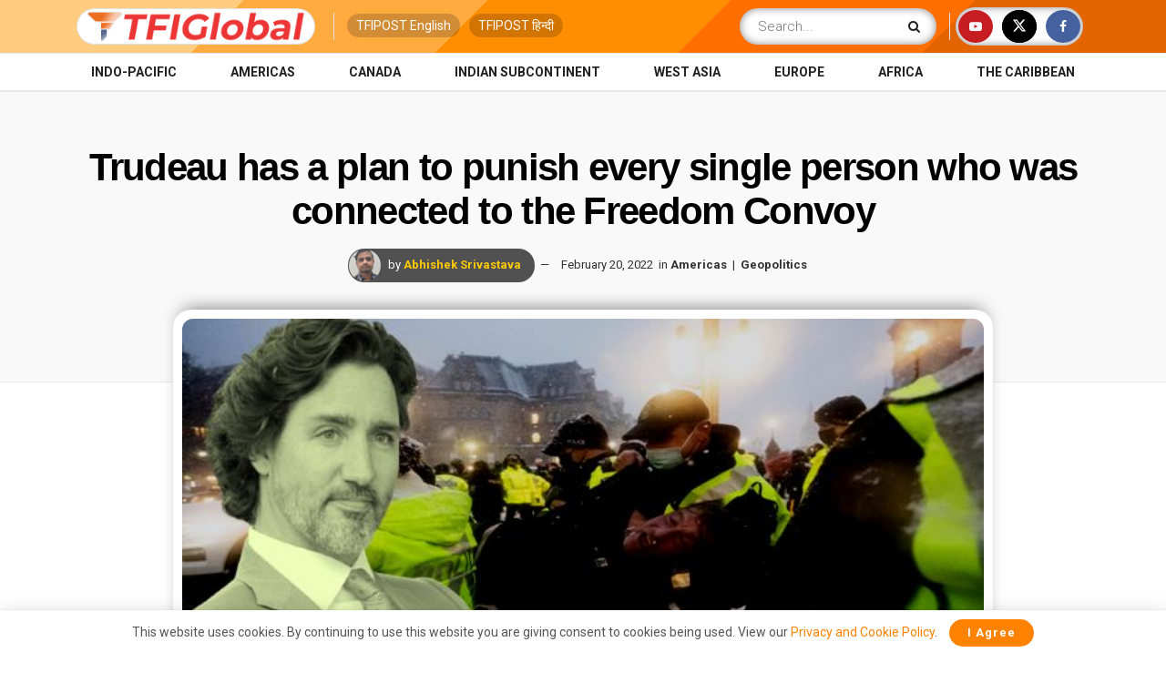

--- FILE ---
content_type: text/html; charset=utf-8
request_url: https://www.google.com/recaptcha/api2/aframe
body_size: 182
content:
<!DOCTYPE HTML><html><head><meta http-equiv="content-type" content="text/html; charset=UTF-8"></head><body><script nonce="5xPeWFarDWGi1dFyBvteWA">/** Anti-fraud and anti-abuse applications only. See google.com/recaptcha */ try{var clients={'sodar':'https://pagead2.googlesyndication.com/pagead/sodar?'};window.addEventListener("message",function(a){try{if(a.source===window.parent){var b=JSON.parse(a.data);var c=clients[b['id']];if(c){var d=document.createElement('img');d.src=c+b['params']+'&rc='+(localStorage.getItem("rc::a")?sessionStorage.getItem("rc::b"):"");window.document.body.appendChild(d);sessionStorage.setItem("rc::e",parseInt(sessionStorage.getItem("rc::e")||0)+1);localStorage.setItem("rc::h",'1768880889799');}}}catch(b){}});window.parent.postMessage("_grecaptcha_ready", "*");}catch(b){}</script></body></html>